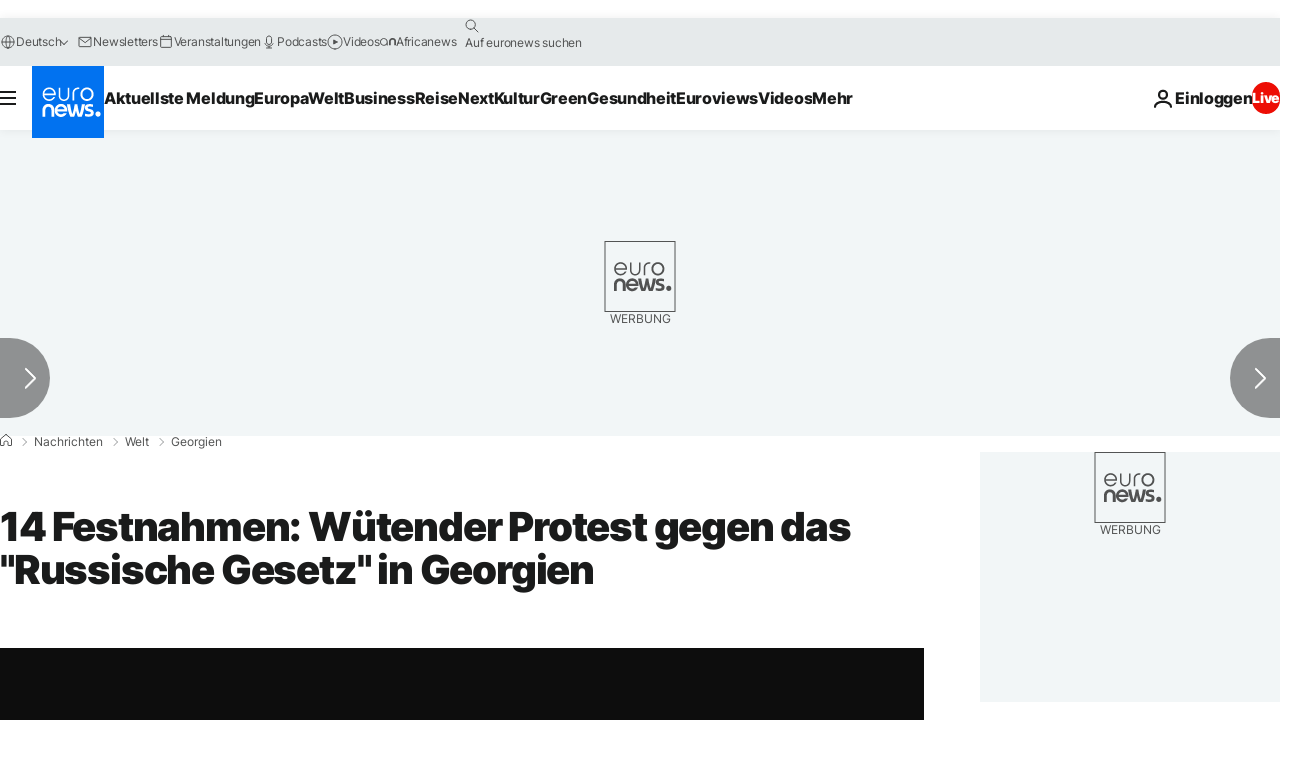

--- FILE ---
content_type: application/xml
request_url: https://dmxleo.dailymotion.com/cdn/manifest/video/x8wwcg0.m3u8?af=2%2C7%2C8%2C9&vv=1%2C2%2C3%2C4%2C5%2C6%2C7%2C8%2C11%2C12%2C13%2C14&mm=video%2Fmp4%2Cvideo%2Fwebm%2Caudio%2Fmp4%2Caudio%2Fmpeg%2Caudio%2Faac%2Caudio%2Fmpeg3%2Caudio%2Fmp3%2Caudio%2Fvnd.wave%2Caudio%2Fwav%2Caudio%2Fwave%2Caudio%2Fogg%2Caudio%2Fvorbis%2Cimage%2Fjpeg%2Cimage%2Fpng%2Cimage%2Fwebp%2Cimage%2Fsvg%2Bxml&cse=1jfgfthkn0158ceedd6&rts=801908&rhv=1&cen=prod&cpi=xe2cka&cpt=player&rla=en&cpr=x9oog&eb=https%3A%2F%2Fde.euronews.com%2F2024%2F05%2F06%2F14-festnahmen-wutender-protest-gegen-das-russische-gesetz-in-georgien&ps=924x520&td=de.euronews.com&reader_gdpr_flag=0&reader_gdpr_consent=&gdpr_binary_consent=opt-out&gdpr_comes_from_infopack=0&reader_us_privacy=1---&vl=-1&ciid=1jfgfthkn0158ceedd6_VMAP_0_0&cidx=0&sidx=0&vidIdx=0&omp=Dailymotion%2F1.0&omn=0&imal=1&uid_dm=85e47b12-c036-792f-5cce-878c9ce908d7&ccPremium=false&ccCustomParams=6458%252Fde_euronews_new%252Fnews%252Fnews%252Fworld%2Flng%253Dde%2526page%253Darticle%2526video%253Dtrue%2526isBreakingNews%253Dfalse%2526vertical%253Dnews%2526nws_id%253D2522220%2526nwsctr_id%253D8375102%2526article_type%253Dnormal%2526program%253Dworld%2526video_duration%253D130000%2526technical_tags%253Dvideo-auto-play%2526source%253Deuronews%2526themes%253Dnews%2526tags%253Dfestnahme%25252Cgesetzentwurf%25252Cgewalt%25252Cprotest%25252Cgeorgien%2526player_type%253Ddailymotion&3pcb=0&rap=1&apo=monetization&pos=1&pbm=2
body_size: 3703
content:
<?xml version="1.0" encoding="UTF-8"?><vmap:VMAP xmlns:vmap="http://www.iab.net/videosuite/vmap" version="1.0"><vmap:AdBreak breakType="linear" breakId="preroll1" timeOffset="start"><vmap:AdSource id="preroll1"><vmap:VASTAdData><VAST version="3.0"><Ad><InLine><AdSystem>Leo</AdSystem><AdTitle>noad</AdTitle><Extensions><Extension type="dailymotion" source="dailymotion">{"noAd":{"reasonId":1006,"reason":"video attribute|noadfit"},"inventoryId":"d2ba4838-7927-4056-aabc-922002f61949"}</Extension></Extensions></InLine></Ad></VAST></vmap:VASTAdData></vmap:AdSource><vmap:Extensions><vmap:Extension type="dailymotion" source="dailymotion"><![CDATA[{"timeout":15000}]]></vmap:Extension></vmap:Extensions></vmap:AdBreak><vmap:AdBreak breakType="linear" breakId="preroll2" timeOffset="start"><vmap:AdSource id="preroll2"><vmap:AdTagURI templateType="vast3">https://dmxleo.dailymotion.com/cdn/manifest/video/x8wwcg0.m3u8?auth=[base64]&amp;vv=1%2C2%2C3%2C4%2C5%2C6%2C7%2C8%2C11%2C12%2C13%2C14&amp;sec=1&amp;rts=801908&amp;rla=en&amp;reader.player=dailymotion&amp;plt=1&amp;cen=prod&amp;3pcb=0&amp;rhv=1&amp;reader_us_privacy=1---&amp;eb=https%3A%2F%2Fde.euronews.com%2F2024%2F05%2F06%2F14-festnahmen-wutender-protest-gegen-das-russische-gesetz-in-georgien&amp;dmngv=1.0&amp;dmng=Dailymotion&amp;cpt=player&amp;cpr=x9oog&amp;cpi=xe2cka&amp;battr=9%2C10%2C11%2C12%2C13%2C14%2C17&amp;apo=monetization&amp;pbm=2&amp;mm=video%2Fmp4%2Cvideo%2Fwebm%2Caudio%2Fmp4%2Caudio%2Fmpeg%2Caudio%2Faac%2Caudio%2Fmpeg3%2Caudio%2Fmp3%2Caudio%2Fvnd.wave%2Caudio%2Fwav%2Caudio%2Fwave%2Caudio%2Fogg%2Caudio%2Fvorbis%2Cimage%2Fjpeg%2Cimage%2Fpng%2Cimage%2Fwebp%2Cimage%2Fsvg%2Bxml&amp;lnrt=1&amp;dlvr=1%2C2&amp;cse=1jfgfthkn0158ceedd6&amp;cbrs=1&amp;r=v</vmap:AdTagURI></vmap:AdSource><vmap:Extensions><vmap:Extension type="dailymotion" source="dailymotion"><![CDATA[{"timeout":15000}]]></vmap:Extension></vmap:Extensions></vmap:AdBreak><vmap:Extensions><vmap:Extension type="dailymotion" source="dmx"><![CDATA[{"asid":1009779}]]></vmap:Extension></vmap:Extensions></vmap:VMAP>

--- FILE ---
content_type: application/javascript
request_url: https://ml314.com/utsync.ashx?pub=&adv=&et=0&eid=84280&ct=js&pi=&fp=&clid=&if=0&ps=&cl=&mlt=&data=&&cp=https%3A%2F%2Fde.euronews.com%2F2024%2F05%2F06%2F14-festnahmen-wutender-protest-gegen-das-russische-gesetz-in-georgien&pv=1769006351362_xksjek22i&bl=en-us@posix&cb=4009229&return=&ht=&d=&dc=&si=1769006351362_xksjek22i&cid=&s=1280x720&rp=&v=2.8.0.252
body_size: 748
content:
_ml.setFPI('3658463867251458086');_ml.syncCallback({"es":true,"ds":true});_ml.processTag({ url: 'https://dpm.demdex.net/ibs:dpid=22052&dpuuid=3658463867251458086&redir=', type: 'img' });
_ml.processTag({ url: 'https://idsync.rlcdn.com/395886.gif?partner_uid=3658463867251458086', type: 'img' });
_ml.processTag({ url: 'https://match.adsrvr.org/track/cmf/generic?ttd_pid=d0tro1j&ttd_tpi=1', type: 'img' });
_ml.processTag({ url: 'https://ib.adnxs.com/getuid?https://ml314.com/csync.ashx%3Ffp=$UID%26person_id=3658463867251458086%26eid=2', type: 'img' });
